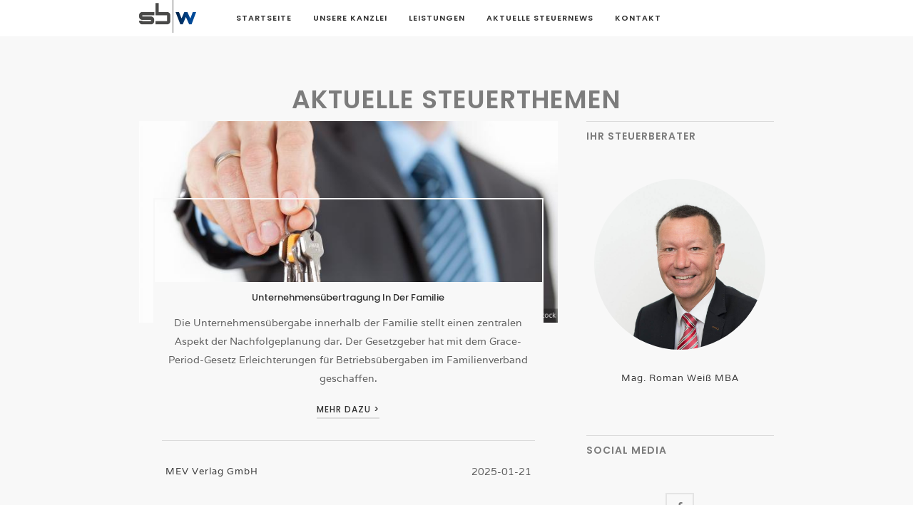

--- FILE ---
content_type: text/html; charset=UTF-8
request_url: https://sbw-gmbh.at/aktuelle-steuerthemen.html?p=93
body_size: 5511
content:

<!DOCTYPE html>
<!--  This site was created in Webflow. http://www.webflow.com -->
<!--  Last Published: Sat Dec 31 2016 10:01:51 GMT+0000 (UTC)  -->
<html data-wf-page="57a8a336f66b1be80d2e0115" data-wf-site="57a8a336f66b1be80d2e0106">
<head>
  <meta charset="utf-8">
  <title>Aktuelle Steuernews</title>
  <meta content="SBW Wirtschaftstreuhand- und steuerberatungs-gmbh" name="description">
  <meta content="All Posts" property="og:title">
  <meta content="width=device-width, initial-scale=1" name="viewport">
  <meta content="Webflow" name="generator">
  <link href="css/normalize.css" rel="stylesheet" type="text/css">
  <link href="css/webflow.css" rel="stylesheet" type="text/css">
  <link href="css/sbw-gmbh.webflow.css" rel="stylesheet" type="text/css">
  <!-- <script src="https://ajax.googleapis.com/ajax/libs/webfont/1.4.7/webfont.js"></script> -->
  <!-- <script type="text/javascript">
    WebFont.load({
      google: {
        families: ["Varela:400","Playfair Display:regular,italic,700,700italic","Poppins:300,regular,500,600,700","Lora:regular,italic,700,700italic"]
      }
    });
  </script> -->
  <script src="js/modernizr.js" type="text/javascript"></script>
  <link href="images/favicon-32x32.png" rel="shortcut icon" type="image/x-icon">
  <link href="images/sbwlogo.ico" rel="apple-touch-icon">
  <style>
    @media print {
      .navigation w-nav {
        display:none;
      }
       .w-nav-overlay {
        display:none;
      }
      .footer {
       display:none;
      }
      .navigation {
      display:none;
  }
  .sidebar {
      display:none;
  }
      .w-col-4 {
      display:none;
  }
    }
  </style>
</head>
<body>
  <div class="navigation w-nav" data-animation="default" data-collapse="medium" data-duration="400">
    <div class="w-container">
      <a class="w-inline-block" href="/"><img class="logo" src="images/sbw_logo.gif" width="280">
      </a>
      <nav class="navigation-menu w-nav-menu" role="navigation"><a class="navigation-link w-nav-link" href="/">Startseite</a><a class="navigation-link w-nav-link" href="http://sbw-gmbh.at/#kanzlei">Unsere Kanzlei</a><a class="navigation-link w-nav-link" href="http://sbw-gmbh.at/#leistungen">Leistungen</a><a class="navigation-link w-nav-link" href="aktuelle-steuerthemen.html">Aktuelle Steuernews</a><a class="navigation-link w-nav-link" href="http://sbw-gmbh.at/#kontakt">Kontakt</a>
      </nav>
      <div class="hamburger w-nav-button">
        <div class="w-icon-nav-menu"></div>
      </div>
    </div>
  </div>
  <div class="section">
    <div class="w-container">
      <div id="Top"><a class="brand-logo w-inline-block" data-ix="slide-in-scroll-header-on-scroll" href="/"><h1>Aktuelle steuerthemen</h1></a>
      </div>
      <div class="divider"></div>
      <div>
        <div>
          <div class="w-row">
            <div class="w-col w-col-8 w-col-stack">
              <div>
                <div class="w-dyn-list">
                  <div class="w-dyn-items">

					
					<div class="w-clearfix w-dyn-item">
                      <div class="blog-wrapper" data-ix="zoom-in-image-on-hover">
                        <a class="blog-post-wrapper w-inline-block" href="./posts_1098.html"><img class="banner-image" src="./picts/46138.jpg" style="transform-style: preserve-3d; transition: transform 500ms ease 0s; transform: scaleX(1) scaleY(1) scaleZ(1);">
                        </a>
                        <div class="blog-content">
                          <div class="blog-inside-content">
                            <div class="white-background">
                              <div>
                                <!--<p class="color-paragraph">Finanz</p>-->
                                <a href="./posts_1098.html" class="blog-title">Unternehmensübertragung in der Familie</a>
                                <p>Die Unternehmensübergabe innerhalb der Familie stellt einen zentralen Aspekt der Nachfolgeplanung dar. Der Gesetzgeber hat mit dem Grace-Period-Gesetz Erleichterungen für Betriebsübergaben im Familienverband geschaffen.
</p>
                                <div class="margin-div"><a class="button w-button" href="./posts_1098.html">MEHR DAZU &gt;</a>
                                </div>
                              </div>
                              <div class="line with-margin"></div>
                              <div class="w-row">
                                <div class="w-col w-col-6">
                                  <div class="align-left">
                                    <p class="author-name">MEV Verlag GmbH</p>
                                  </div>
                                </div>
                                <div class="w-col w-col-6">
                                  <div class="align-right">
                                    <p>2025-01-21</p>
                                  </div>
                                </div>
                              </div>
                            </div>
                          </div>
                        </div>
                      </div>
                    </div>

                
					<div class="w-clearfix w-dyn-item">
                      <div class="blog-wrapper" data-ix="zoom-in-image-on-hover">
                        <a class="blog-post-wrapper w-inline-block" href="./posts_1097.html"><img class="banner-image" src="./picts/46140.jpg" style="transform-style: preserve-3d; transition: transform 500ms ease 0s; transform: scaleX(1) scaleY(1) scaleZ(1);">
                        </a>
                        <div class="blog-content">
                          <div class="blog-inside-content">
                            <div class="white-background">
                              <div>
                                <!--<p class="color-paragraph">Finanz</p>-->
                                <a href="./posts_1097.html" class="blog-title">Zinssätze seit 18.12.2024</a>
                                <p>Aufgrund der Leitzinssenkung der Europäischen Zentralbank (EZB) um 0,25 Prozentpunkte hat das Finanzministerium einen Erlass veröffentlicht. Der neue Basiszinssatz beträgt nun 2,53% pro Jahr. Mit Wirksamkeit ab 18.12.2024 wurden Zinsanpassungen bei Stundu</p>
                                <div class="margin-div"><a class="button w-button" href="./posts_1097.html">MEHR DAZU &gt;</a>
                                </div>
                              </div>
                              <div class="line with-margin"></div>
                              <div class="w-row">
                                <div class="w-col w-col-6">
                                  <div class="align-left">
                                    <p class="author-name">MEV Verlag GmbH</p>
                                  </div>
                                </div>
                                <div class="w-col w-col-6">
                                  <div class="align-right">
                                    <p>2025-01-21</p>
                                  </div>
                                </div>
                              </div>
                            </div>
                          </div>
                        </div>
                      </div>
                    </div>

                
					<div class="w-clearfix w-dyn-item">
                      <div class="blog-wrapper" data-ix="zoom-in-image-on-hover">
                        <a class="blog-post-wrapper w-inline-block" href="./posts_1096.html"><img class="banner-image" src="./picts/46140.jpg" style="transform-style: preserve-3d; transition: transform 500ms ease 0s; transform: scaleX(1) scaleY(1) scaleZ(1);">
                        </a>
                        <div class="blog-content">
                          <div class="blog-inside-content">
                            <div class="white-background">
                              <div>
                                <!--<p class="color-paragraph">Finanz</p>-->
                                <a href="./posts_1096.html" class="blog-title">Zinssätze seit 18.12.2024</a>
                                <p>Aufgrund der Leitzinssenkung der Europäischen Zentralbank (EZB) um 0,25 Prozentpunkte hat das Finanzministerium einen Erlass veröffentlicht. Der neue Basiszinssatz beträgt nun 2,53% pro Jahr. Mit Wirksamkeit ab 18.12.2024 wurden Zinsanpassungen bei Stundu</p>
                                <div class="margin-div"><a class="button w-button" href="./posts_1096.html">MEHR DAZU &gt;</a>
                                </div>
                              </div>
                              <div class="line with-margin"></div>
                              <div class="w-row">
                                <div class="w-col w-col-6">
                                  <div class="align-left">
                                    <p class="author-name">MEV Verlag GmbH</p>
                                  </div>
                                </div>
                                <div class="w-col w-col-6">
                                  <div class="align-right">
                                    <p>2025-01-21</p>
                                  </div>
                                </div>
                              </div>
                            </div>
                          </div>
                        </div>
                      </div>
                    </div>

                
				  </div>
                </div>

				<div class="pagination">
				<a href='./aktuelle-steuerthemen.html'>1</a><a href='./aktuelle-steuerthemen.html?p=3'>2</a><a href='./aktuelle-steuerthemen.html?p=6'>3</a><a href='./aktuelle-steuerthemen.html?p=9'>4</a><a href='./aktuelle-steuerthemen.html?p=12'>5</a><a href='./aktuelle-steuerthemen.html?p=15'>6</a><a href='./aktuelle-steuerthemen.html?p=18'>7</a><a href='./aktuelle-steuerthemen.html?p=21'>8</a><a href='./aktuelle-steuerthemen.html?p=24'>9</a><a href='./aktuelle-steuerthemen.html?p=27'>10</a><a href='./aktuelle-steuerthemen.html?p=30'>11</a><a href='./aktuelle-steuerthemen.html?p=33'>12</a><a href='./aktuelle-steuerthemen.html?p=36'>13</a><a href='./aktuelle-steuerthemen.html?p=39'>14</a><a href='./aktuelle-steuerthemen.html?p=42'>15</a><a href='./aktuelle-steuerthemen.html?p=45'>16</a><a href='./aktuelle-steuerthemen.html?p=48'>17</a><a href='./aktuelle-steuerthemen.html?p=51'>18</a><a href='./aktuelle-steuerthemen.html?p=54'>19</a><a href='./aktuelle-steuerthemen.html?p=57'>20</a><a href='./aktuelle-steuerthemen.html?p=60'>21</a><a href='./aktuelle-steuerthemen.html?p=63'>22</a><a href='./aktuelle-steuerthemen.html?p=66'>23</a><a href='./aktuelle-steuerthemen.html?p=69'>24</a><a href='./aktuelle-steuerthemen.html?p=72'>25</a><a href='./aktuelle-steuerthemen.html?p=75'>26</a><a href='./aktuelle-steuerthemen.html?p=78'>27</a><a href='./aktuelle-steuerthemen.html?p=81'>28</a><a href='./aktuelle-steuerthemen.html?p=84'>29</a><a href='./aktuelle-steuerthemen.html?p=87'>30</a><a href='./aktuelle-steuerthemen.html?p=90'>31</a><span>32</span><a href='./aktuelle-steuerthemen.html?p=96'>33</a><a href='./aktuelle-steuerthemen.html?p=99'>34</a><a href='./aktuelle-steuerthemen.html?p=102'>35</a><a href='./aktuelle-steuerthemen.html?p=105'>36</a><a href='./aktuelle-steuerthemen.html?p=108'>37</a><a href='./aktuelle-steuerthemen.html?p=111'>38</a><a href='./aktuelle-steuerthemen.html?p=114'>39</a><a href='./aktuelle-steuerthemen.html?p=117'>40</a><a href='./aktuelle-steuerthemen.html?p=120'>41</a><a href='./aktuelle-steuerthemen.html?p=123'>42</a><a href='./aktuelle-steuerthemen.html?p=126'>43</a><a href='./aktuelle-steuerthemen.html?p=129'>44</a><a href='./aktuelle-steuerthemen.html?p=132'>45</a><a href='./aktuelle-steuerthemen.html?p=135'>46</a><a href='./aktuelle-steuerthemen.html?p=138'>47</a><a href='./aktuelle-steuerthemen.html?p=141'>48</a><a href='./aktuelle-steuerthemen.html?p=144'>49</a><a href='./aktuelle-steuerthemen.html?p=147'>50</a><a href='./aktuelle-steuerthemen.html?p=150'>51</a><a href='./aktuelle-steuerthemen.html?p=153'>52</a><a href='./aktuelle-steuerthemen.html?p=156'>53</a><a href='./aktuelle-steuerthemen.html?p=159'>54</a><a href='./aktuelle-steuerthemen.html?p=162'>55</a><a href='./aktuelle-steuerthemen.html?p=165'>56</a><a href='./aktuelle-steuerthemen.html?p=168'>57</a><a href='./aktuelle-steuerthemen.html?p=171'>58</a><a href='./aktuelle-steuerthemen.html?p=174'>59</a><a href='./aktuelle-steuerthemen.html?p=177'>60</a><a href='./aktuelle-steuerthemen.html?p=180'>61</a><a href='./aktuelle-steuerthemen.html?p=183'>62</a><a href='./aktuelle-steuerthemen.html?p=186'>63</a><a href='./aktuelle-steuerthemen.html?p=189'>64</a><a href='./aktuelle-steuerthemen.html?p=192'>65</a><a href='./aktuelle-steuerthemen.html?p=195'>66</a><a href='./aktuelle-steuerthemen.html?p=198'>67</a><a href='./aktuelle-steuerthemen.html?p=201'>68</a><a href='./aktuelle-steuerthemen.html?p=204'>69</a><a href='./aktuelle-steuerthemen.html?p=207'>70</a><a href='./aktuelle-steuerthemen.html?p=210'>71</a><a href='./aktuelle-steuerthemen.html?p=213'>72</a><a href='./aktuelle-steuerthemen.html?p=216'>73</a><a href='./aktuelle-steuerthemen.html?p=219'>74</a><a href='./aktuelle-steuerthemen.html?p=222'>75</a><a href='./aktuelle-steuerthemen.html?p=225'>76</a><a href='./aktuelle-steuerthemen.html?p=228'>77</a><a href='./aktuelle-steuerthemen.html?p=231'>78</a><a href='./aktuelle-steuerthemen.html?p=234'>79</a><a href='./aktuelle-steuerthemen.html?p=237'>80</a><a href='./aktuelle-steuerthemen.html?p=240'>81</a><a href='./aktuelle-steuerthemen.html?p=243'>82</a><a href='./aktuelle-steuerthemen.html?p=246'>83</a><a href='./aktuelle-steuerthemen.html?p=249'>84</a><a href='./aktuelle-steuerthemen.html?p=252'>85</a><a href='./aktuelle-steuerthemen.html?p=255'>86</a><a href='./aktuelle-steuerthemen.html?p=258'>87</a><a href='./aktuelle-steuerthemen.html?p=261'>88</a><a href='./aktuelle-steuerthemen.html?p=264'>89</a><a href='./aktuelle-steuerthemen.html?p=267'>90</a><a href='./aktuelle-steuerthemen.html?p=270'>91</a><a href='./aktuelle-steuerthemen.html?p=273'>92</a><a href='./aktuelle-steuerthemen.html?p=276'>93</a><a href='./aktuelle-steuerthemen.html?p=279'>94</a><a href='./aktuelle-steuerthemen.html?p=282'>95</a><a href='./aktuelle-steuerthemen.html?p=285'>96</a><a href='./aktuelle-steuerthemen.html?p=288'>97</a><a href='./aktuelle-steuerthemen.html?p=291'>98</a><a href='./aktuelle-steuerthemen.html?p=294'>99</a><a href='./aktuelle-steuerthemen.html?p=297'>100</a><a href='./aktuelle-steuerthemen.html?p=300'>101</a><a href='./aktuelle-steuerthemen.html?p=303'>102</a><a href='./aktuelle-steuerthemen.html?p=306'>103</a><a href='./aktuelle-steuerthemen.html?p=309'>104</a><a href='./aktuelle-steuerthemen.html?p=312'>105</a><a href='./aktuelle-steuerthemen.html?p=315'>106</a><a href='./aktuelle-steuerthemen.html?p=318'>107</a><a href='./aktuelle-steuerthemen.html?p=321'>108</a><a href='./aktuelle-steuerthemen.html?p=324'>109</a><a href='./aktuelle-steuerthemen.html?p=327'>110</a><a href='./aktuelle-steuerthemen.html?p=330'>111</a><a href='./aktuelle-steuerthemen.html?p=333'>112</a><a href='./aktuelle-steuerthemen.html?p=336'>113</a><a href='./aktuelle-steuerthemen.html?p=339'>114</a><a href='./aktuelle-steuerthemen.html?p=342'>115</a><a href='./aktuelle-steuerthemen.html?p=345'>116</a><a href='./aktuelle-steuerthemen.html?p=348'>117</a><a href='./aktuelle-steuerthemen.html?p=351'>118</a><a href='./aktuelle-steuerthemen.html?p=354'>119</a><a href='./aktuelle-steuerthemen.html?p=357'>120</a><a href='./aktuelle-steuerthemen.html?p=360'>121</a><a href='./aktuelle-steuerthemen.html?p=363'>122</a><a href='./aktuelle-steuerthemen.html?p=366'>123</a><a href='./aktuelle-steuerthemen.html?p=369'>124</a><a href='./aktuelle-steuerthemen.html?p=372'>125</a><a href='./aktuelle-steuerthemen.html?p=375'>126</a><a href='./aktuelle-steuerthemen.html?p=378'>127</a><a href='./aktuelle-steuerthemen.html?p=381'>128</a><a href='./aktuelle-steuerthemen.html?p=384'>129</a><a href='./aktuelle-steuerthemen.html?p=387'>130</a><a href='./aktuelle-steuerthemen.html?p=390'>131</a><a href='./aktuelle-steuerthemen.html?p=393'>132</a><a href='./aktuelle-steuerthemen.html?p=396'>133</a><a href='./aktuelle-steuerthemen.html?p=399'>134</a><a href='./aktuelle-steuerthemen.html?p=402'>135</a><a href='./aktuelle-steuerthemen.html?p=405'>136</a><a href='./aktuelle-steuerthemen.html?p=408'>137</a><a href='./aktuelle-steuerthemen.html?p=411'>138</a><a href='./aktuelle-steuerthemen.html?p=414'>139</a><a href='./aktuelle-steuerthemen.html?p=417'>140</a><a href='./aktuelle-steuerthemen.html?p=420'>141</a><a href='./aktuelle-steuerthemen.html?p=423'>142</a><a href='./aktuelle-steuerthemen.html?p=426'>143</a><a href='./aktuelle-steuerthemen.html?p=429'>144</a><a href='./aktuelle-steuerthemen.html?p=432'>145</a><a href='./aktuelle-steuerthemen.html?p=435'>146</a><a href='./aktuelle-steuerthemen.html?p=438'>147</a><a href='./aktuelle-steuerthemen.html?p=441'>148</a><a href='./aktuelle-steuerthemen.html?p=444'>149</a><a href='./aktuelle-steuerthemen.html?p=447'>150</a><a href='./aktuelle-steuerthemen.html?p=450'>151</a><a href='./aktuelle-steuerthemen.html?p=453'>152</a><a href='./aktuelle-steuerthemen.html?p=456'>153</a><a href='./aktuelle-steuerthemen.html?p=459'>154</a><a href='./aktuelle-steuerthemen.html?p=462'>155</a><a href='./aktuelle-steuerthemen.html?p=465'>156</a><a href='./aktuelle-steuerthemen.html?p=468'>157</a><a href='./aktuelle-steuerthemen.html?p=471'>158</a><a href='./aktuelle-steuerthemen.html?p=474'>159</a><a href='./aktuelle-steuerthemen.html?p=477'>160</a><a href='./aktuelle-steuerthemen.html?p=480'>161</a><a href='./aktuelle-steuerthemen.html?p=483'>162</a><a href='./aktuelle-steuerthemen.html?p=486'>163</a><a href='./aktuelle-steuerthemen.html?p=489'>164</a><a href='./aktuelle-steuerthemen.html?p=492'>165</a><a href='./aktuelle-steuerthemen.html?p=495'>166</a><a href='./aktuelle-steuerthemen.html?p=498'>167</a><a href='./aktuelle-steuerthemen.html?p=501'>168</a><a href='./aktuelle-steuerthemen.html?p=504'>169</a><a href='./aktuelle-steuerthemen.html?p=507'>170</a><a href='./aktuelle-steuerthemen.html?p=510'>171</a><a href='./aktuelle-steuerthemen.html?p=513'>172</a><a href='./aktuelle-steuerthemen.html?p=516'>173</a><a href='./aktuelle-steuerthemen.html?p=519'>174</a><a href='./aktuelle-steuerthemen.html?p=522'>175</a><a href='./aktuelle-steuerthemen.html?p=525'>176</a><a href='./aktuelle-steuerthemen.html?p=528'>177</a><a href='./aktuelle-steuerthemen.html?p=531'>178</a><a href='./aktuelle-steuerthemen.html?p=534'>179</a><a href='./aktuelle-steuerthemen.html?p=537'>180</a><a href='./aktuelle-steuerthemen.html?p=540'>181</a><a href='./aktuelle-steuerthemen.html?p=543'>182</a><a href='./aktuelle-steuerthemen.html?p=546'>183</a><a href='./aktuelle-steuerthemen.html?p=549'>184</a><a href='./aktuelle-steuerthemen.html?p=552'>185</a><a href='./aktuelle-steuerthemen.html?p=555'>186</a><a href='./aktuelle-steuerthemen.html?p=558'>187</a><a href='./aktuelle-steuerthemen.html?p=561'>188</a><a href='./aktuelle-steuerthemen.html?p=564'>189</a><a href='./aktuelle-steuerthemen.html?p=567'>190</a><a href='./aktuelle-steuerthemen.html?p=570'>191</a><a href='./aktuelle-steuerthemen.html?p=573'>192</a><a href='./aktuelle-steuerthemen.html?p=576'>193</a><a href='./aktuelle-steuerthemen.html?p=579'>194</a><a href='./aktuelle-steuerthemen.html?p=582'>195</a><a href='./aktuelle-steuerthemen.html?p=585'>196</a><a href='./aktuelle-steuerthemen.html?p=588'>197</a><a href='./aktuelle-steuerthemen.html?p=591'>198</a><a href='./aktuelle-steuerthemen.html?p=594'>199</a><a href='./aktuelle-steuerthemen.html?p=597'>200</a><a href='./aktuelle-steuerthemen.html?p=600'>201</a><a href='./aktuelle-steuerthemen.html?p=603'>202</a><a href='./aktuelle-steuerthemen.html?p=606'>203</a><a href='./aktuelle-steuerthemen.html?p=609'>204</a><a href='./aktuelle-steuerthemen.html?p=612'>205</a><a href='./aktuelle-steuerthemen.html?p=615'>206</a><a href='./aktuelle-steuerthemen.html?p=618'>207</a><a href='./aktuelle-steuerthemen.html?p=621'>208</a><a href='./aktuelle-steuerthemen.html?p=624'>209</a><a href='./aktuelle-steuerthemen.html?p=627'>210</a><a href='./aktuelle-steuerthemen.html?p=630'>211</a><a href='./aktuelle-steuerthemen.html?p=633'>212</a><a href='./aktuelle-steuerthemen.html?p=636'>213</a><a href='./aktuelle-steuerthemen.html?p=639'>214</a><a href='./aktuelle-steuerthemen.html?p=642'>215</a><a href='./aktuelle-steuerthemen.html?p=645'>216</a><a href='./aktuelle-steuerthemen.html?p=648'>217</a><a href='./aktuelle-steuerthemen.html?p=651'>218</a><a href='./aktuelle-steuerthemen.html?p=654'>219</a><a href='./aktuelle-steuerthemen.html?p=657'>220</a><a href='./aktuelle-steuerthemen.html?p=660'>221</a><a href='./aktuelle-steuerthemen.html?p=663'>222</a><a href='./aktuelle-steuerthemen.html?p=666'>223</a><a href='./aktuelle-steuerthemen.html?p=669'>224</a><a href='./aktuelle-steuerthemen.html?p=672'>225</a><a href='./aktuelle-steuerthemen.html?p=675'>226</a><a href='./aktuelle-steuerthemen.html?p=678'>227</a><a href='./aktuelle-steuerthemen.html?p=681'>228</a><a href='./aktuelle-steuerthemen.html?p=684'>229</a><a href='./aktuelle-steuerthemen.html?p=687'>230</a><a href='./aktuelle-steuerthemen.html?p=690'>231</a><a href='./aktuelle-steuerthemen.html?p=693'>232</a><a href='./aktuelle-steuerthemen.html?p=696'>233</a><a href='./aktuelle-steuerthemen.html?p=699'>234</a><a href='./aktuelle-steuerthemen.html?p=702'>235</a><a href='./aktuelle-steuerthemen.html?p=705'>236</a><a href='./aktuelle-steuerthemen.html?p=708'>237</a><a href='./aktuelle-steuerthemen.html?p=711'>238</a><a href='./aktuelle-steuerthemen.html?p=714'>239</a><a href='./aktuelle-steuerthemen.html?p=717'>240</a><a href='./aktuelle-steuerthemen.html?p=720'>241</a><a href='./aktuelle-steuerthemen.html?p=723'>242</a><a href='./aktuelle-steuerthemen.html?p=726'>243</a><a href='./aktuelle-steuerthemen.html?p=729'>244</a><a href='./aktuelle-steuerthemen.html?p=732'>245</a><a href='./aktuelle-steuerthemen.html?p=735'>246</a><a href='./aktuelle-steuerthemen.html?p=738'>247</a><a href='./aktuelle-steuerthemen.html?p=741'>248</a><a href='./aktuelle-steuerthemen.html?p=744'>249</a><a href='./aktuelle-steuerthemen.html?p=747'>250</a><a href='./aktuelle-steuerthemen.html?p=750'>251</a><a href='./aktuelle-steuerthemen.html?p=753'>252</a><a href='./aktuelle-steuerthemen.html?p=756'>253</a><a href='./aktuelle-steuerthemen.html?p=759'>254</a><a href='./aktuelle-steuerthemen.html?p=762'>255</a><a href='./aktuelle-steuerthemen.html?p=765'>256</a><a href='./aktuelle-steuerthemen.html?p=768'>257</a><a href='./aktuelle-steuerthemen.html?p=771'>258</a><a href='./aktuelle-steuerthemen.html?p=774'>259</a><a href='./aktuelle-steuerthemen.html?p=777'>260</a><a href='./aktuelle-steuerthemen.html?p=780'>261</a><a href='./aktuelle-steuerthemen.html?p=783'>262</a><a href='./aktuelle-steuerthemen.html?p=786'>263</a><a href='./aktuelle-steuerthemen.html?p=789'>264</a><a href='./aktuelle-steuerthemen.html?p=792'>265</a><a href='./aktuelle-steuerthemen.html?p=795'>266</a><a href='./aktuelle-steuerthemen.html?p=798'>267</a><a href='./aktuelle-steuerthemen.html?p=801'>268</a><a href='./aktuelle-steuerthemen.html?p=804'>269</a><a href='./aktuelle-steuerthemen.html?p=807'>270</a><a href='./aktuelle-steuerthemen.html?p=810'>271</a><a href='./aktuelle-steuerthemen.html?p=813'>272</a><a href='./aktuelle-steuerthemen.html?p=816'>273</a><a href='./aktuelle-steuerthemen.html?p=819'>274</a><a href='./aktuelle-steuerthemen.html?p=822'>275</a><a href='./aktuelle-steuerthemen.html?p=825'>276</a><a href='./aktuelle-steuerthemen.html?p=828'>277</a><a href='./aktuelle-steuerthemen.html?p=831'>278</a><a href='./aktuelle-steuerthemen.html?p=834'>279</a><a href='./aktuelle-steuerthemen.html?p=837'>280</a><a href='./aktuelle-steuerthemen.html?p=840'>281</a><a href='./aktuelle-steuerthemen.html?p=843'>282</a><a href='./aktuelle-steuerthemen.html?p=846'>283</a><a href='./aktuelle-steuerthemen.html?p=849'>284</a><a href='./aktuelle-steuerthemen.html?p=852'>285</a><a href='./aktuelle-steuerthemen.html?p=855'>286</a><a href='./aktuelle-steuerthemen.html?p=858'>287</a><a href='./aktuelle-steuerthemen.html?p=861'>288</a><a href='./aktuelle-steuerthemen.html?p=864'>289</a><a href='./aktuelle-steuerthemen.html?p=867'>290</a><a href='./aktuelle-steuerthemen.html?p=870'>291</a><a href='./aktuelle-steuerthemen.html?p=873'>292</a><a href='./aktuelle-steuerthemen.html?p=876'>293</a><a href='./aktuelle-steuerthemen.html?p=879'>294</a><a href='./aktuelle-steuerthemen.html?p=882'>295</a><a href='./aktuelle-steuerthemen.html?p=885'>296</a><a href='./aktuelle-steuerthemen.html?p=888'>297</a><a href='./aktuelle-steuerthemen.html?p=891'>298</a><a href='./aktuelle-steuerthemen.html?p=894'>299</a><a href='./aktuelle-steuerthemen.html?p=897'>300</a>				</div>


              </div>
            </div>
            <div class="w-col w-col-4 w-col-stack">
              <div class="sidebar">
                <div>
                  <div class="sidebar-wrapper">
                    <div class="line"></div>
                    <h5 class="sidebar-title">Ihr Steuerberater</h5>
                  </div>
                  <div>
                    <div class="w-dyn-list">
                      <div class="w-dyn-items">
                        <div class="author-item w-dyn-item">
                          <div class="author-photo roman"></div>
                          <h5 class="author-name">Mag. Roman Weiß MBA</h5>
<!--                           <div class="author-photo diana"></div> -->
<!--                           <h5 class="author-name">Diana Weiß-Obermann BA</h5> -->
                        </div>
                      </div>
<!--                       <div class="w-dyn-empty"> -->
                        <!--<p>No items found.</p>-->
<!--                       </div> -->
                    </div>
                  </div>
                </div>
                <div class="small-divider"></div>
                <div>
                  <div class="sidebar-wrapper">
                    <div class="line"></div>
                    <h5 class="sidebar-title">Social Media</h5>
                  </div>
                  <div>
                    <div class="align-center">
                      <a class="different-style facebook social-icon w-inline-block" href="https://www.facebook.com/SBW-Wirtschaftstreuhand-und-Steuerberatungs-GmbH-1669999959934054/" target="_blank"></a>
                    </div>
                  </div>
                </div>
                <div class="small-divider"></div>
                <div>
                  <div class="sidebar-wrapper">
                    <div class="line"></div>
                    <h5 class="sidebar-title">Newsletter</h5>
                  </div>
                  <div>
                    <div class="w-form">
                      <form class="w-clearfix" data-name="Email Form" id="email-form" name="email-form">
                        <input class="subscribe-field w-input" data-name="Email 2" id="email-2" maxlength="256" name="email-2" placeholder="Mailadresse eingeben" required type="email">
                        <input class="submit-button w-button" data-wait="Loading..." type="submit" value="Anmelden" wait="Loading...">
                      </form>
                      <div class="success-message w-form-done">
                        <p class="form-text">Thank you! Your submission
                          <br>has been received!</p>
                      </div>
                      <div class="error-message w-form-fail">
                        <p class="form-text">Oops! Something went wrong while submitting the form</p>
                      </div>
                    </div>
                  </div>
                </div>
                <div class="small-divider"></div>
                <!--<div>
                  <div class="sidebar-wrapper">
                    <div class="line"></div>
                    <h5 class="sidebar-title">Meistgelesene Beiträge</h5>
                  </div>
                  <div>
                    <div class="w-dyn-list">
                      <div class="w-dyn-items">
                        <div class="w-dyn-item">
                          <div class="popular-post-wrapper w-clearfix">
                            <a class="popular-image w-inline-block"><img width="64">
                            </a>
                            <div class="popular-content">
                              <a class="popular-title"></a>
                              <p></p>
                            </div>
                          </div>
                        </div>
                      </div>
                      <div class="w-dyn-empty">
                        <p>No items found.</p>
                      </div>
                    </div>
                  </div>
                </div>
                <div class="small-divider"></div>
                <div>
                  <div class="sidebar-wrapper">
                    <div class="line"></div>
                    <h5 class="sidebar-title">Kategorien</h5>
                  </div>
                  <div>
                    <div class="w-dyn-list">
                      <div class="w-clearfix w-dyn-items">
                        <div class="category-item w-clearfix w-dyn-item">
                          <a class="categories"></a>
                        </div>
                      </div>
                      <div class="w-dyn-empty">
                        <p>No items found.</p>
                      </div>
                    </div>
                  </div>
                </div> -->
              </div>
            </div>
          </div>
        </div>
      </div>
    </div>
  </div>
  <footer class="footer" id="kontakt">
    <div class="w-container">
      <div class="upper-footer-right">
        <div class="sidebar-wrapper" id="kontakt">
          <div class="line"></div>
          <h5 class="sidebar-title">Kontakt</h5>
        </div>
        <div class="map w-row">
          <div class="w-col w-col-6">
            <div class="map w-widget w-widget-map" data-widget-latlng="48.297263,14.303166" data-widget-style="roadmap" data-widget-zoom="12"></div>
          </div>
          <div class="w-col w-col-6">
            <p><strong>SBW </strong><strong>Wirtschaftstreuhand- und</strong>
              <br><strong>Steuerberatungs-GmbH</strong>
              <br>Europaplatz 4
              <br>4020 Linz
              <br>
              <br>Tel. <a href="tel:+437326004910">+43 (0)732&nbsp;600&nbsp;491 - 0</a>
              <br>Fax <a href="tel:+4373260049149">+43 (0)732 600 491 - 49</a>
              <br><a href="http://www.sbw-gmbh.at">www.sbw-gmbh.at<br xmlns="http://www.w3.org/1999/xhtml"></a><a href="mailto:office@sbw-gmbh.at">office@sbw-gmbh.at <br xmlns="http://www.w3.org/1999/xhtml"></a>
              <br><strong>Unsere Öffnungszeiten:</strong>
              <br>Montag bis&nbsp;Donnerstag 8.00 - 17.00 Uhr
              <br>Freitag&nbsp;8.00 - 14.00 Uhr</p>
          </div>
        </div>
        <div class="w-form">
          <form data-name="Email Form 2" id="email-form-2" name="email-form-2">
            <label for="name">Name:</label>
            <input class="w-input" data-name="Name" id="name" maxlength="256" name="name" placeholder="Ihr Name" type="text">
            <label for="email-4">Email Address:</label>
            <input class="w-input" data-name="Email 4" id="email-4" maxlength="256" name="email" placeholder="Ihre Mailadresse" required type="email">
            <label for="field">Anfrage:</label>
            <textarea class="w-input" id="field" maxlength="5000" name="field" placeholder="Ihr Anliegen"></textarea>
            <input class="w-button" data-wait="Bitte warten" type="submit" value="Abschicken">
          </form>
          <div class="w-form-done">
            <div>Vielen Dank für Ihre Anfrage! Wir melden uns schnellstmöglich bei Ihnen.</div>
          </div>
          <div class="w-form-fail">
            <div>Oops! Something went wrong while submitting the form</div>
          </div>
        </div>
      </div>
    </div>
  </footer>
  <div class="small-footer">
    <div class="w-container">
      <div class="w-row">
        <div class="w-col w-col-11">
          <div class="align-left">
            <p class="copyright">© 2017 SBW Wirtschaftstreuhand- und Steuerberatungs-GmbH | <a href="impressum.html" class="impressum">Impressum</a> | <a href="datenschutzerklaerung.html" class="impressum">Datenschutzerklärung</a>
            </p>
          </div>
        </div>
        <div class="w-col w-col-1">
          <div class="align-right">
            <p class="copyright"></p>
          </div>
        </div>
      </div>
    </div>
  </div>
  <script src="https://ajax.googleapis.com/ajax/libs/jquery/2.2.0/jquery.min.js" type="text/javascript"></script>
  <script src="js/webflow.js" type="text/javascript"></script>
  <!-- [if lte IE 9]><script src="https://cdnjs.cloudflare.com/ajax/libs/placeholders/3.0.2/placeholders.min.js"></script><![endif] -->
</body>
</html>


--- FILE ---
content_type: text/css
request_url: https://sbw-gmbh.at/css/sbw-gmbh.webflow.css
body_size: 3526
content:
/* varela-regular - latin */
@font-face {
  font-family: 'Varela';
  font-style: normal;
  font-weight: 400;
  src: local(''),
       url('../fonts/varela-v16-latin-regular.woff2') format('woff2'), /* Chrome 26+, Opera 23+, Firefox 39+ */
       url('../fonts/varela-v16-latin-regular.woff') format('woff'); /* Chrome 6+, Firefox 3.6+, IE 9+, Safari 5.1+ */
}


/* poppins-300 - latin */
@font-face {
  font-family: 'Poppins';
  font-style: normal;
  font-weight: 300;
  src: local(''),
       url('../fonts/poppins-v20-latin-300.woff2') format('woff2'), /* Chrome 26+, Opera 23+, Firefox 39+ */
       url('../fonts/poppins-v20-latin-300.woff') format('woff'); /* Chrome 6+, Firefox 3.6+, IE 9+, Safari 5.1+ */
}

/* poppins-regular - latin */
@font-face {
  font-family: 'Poppins';
  font-style: normal;
  font-weight: 400;
  src: local(''),
       url('../fonts/poppins-v20-latin-regular.woff2') format('woff2'), /* Chrome 26+, Opera 23+, Firefox 39+ */
       url('../fonts/poppins-v20-latin-regular.woff') format('woff'); /* Chrome 6+, Firefox 3.6+, IE 9+, Safari 5.1+ */
}

/* poppins-500 - latin */
@font-face {
  font-family: 'Poppins';
  font-style: normal;
  font-weight: 500;
  src: local(''),
       url('../fonts/poppins-v20-latin-500.woff2') format('woff2'), /* Chrome 26+, Opera 23+, Firefox 39+ */
       url('../fonts/poppins-v20-latin-500.woff') format('woff'); /* Chrome 6+, Firefox 3.6+, IE 9+, Safari 5.1+ */
}

/* poppins-600 - latin */
@font-face {
  font-family: 'Poppins';
  font-style: normal;
  font-weight: 600;
  src: local(''),
       url('../fonts/poppins-v20-latin-600.woff2') format('woff2'), /* Chrome 26+, Opera 23+, Firefox 39+ */
       url('../fonts/poppins-v20-latin-600.woff') format('woff'); /* Chrome 6+, Firefox 3.6+, IE 9+, Safari 5.1+ */
}

/* poppins-700 - latin */
@font-face {
  font-family: 'Poppins';
  font-style: normal;
  font-weight: 700;
  src: local(''),
       url('../fonts/poppins-v20-latin-700.woff2') format('woff2'), /* Chrome 26+, Opera 23+, Firefox 39+ */
       url('../fonts/poppins-v20-latin-700.woff') format('woff'); /* Chrome 6+, Firefox 3.6+, IE 9+, Safari 5.1+ */
}

body {
  background-color: #f8f8f8;
  font-family: 'Poppins', sans-serif;
  color: #333;
  font-size: 14px;
  line-height: 20px;
  font-weight: 400;
}

h1 {
  margin-top: 20px;
  margin-bottom: 10px;
  color: #7c7c7c;
  font-size: 36px;
  line-height: 40px;
  font-weight: 600;
  letter-spacing: 1px;
  text-transform: uppercase;
}

h2 {
  margin-top: 10px;
  margin-bottom: 5px;
  color: #7c7c7c;
  font-size: 30px;
  line-height: 34px;
  font-weight: 600;
  letter-spacing: 1px;
  text-transform: uppercase;
}

h3 {
  margin-top: 10px;
  margin-bottom: 5px;
  color: #7c7c7c;
  font-size: 24px;
  line-height: 30px;
  font-weight: 600;
  letter-spacing: 1px;
  text-transform: uppercase;
}

h4 {
  margin-top: 10px;
  margin-bottom: 10px;
  color: #7c7c7c;
  font-size: 18px;
  line-height: 24px;
  font-weight: 600;
  letter-spacing: 1px;
  text-transform: uppercase;
}

h5 {
  margin-top: 10px;
  margin-bottom: 10px;
  color: #7c7c7c;
  font-size: 14px;
  line-height: 20px;
  font-weight: 600;
  letter-spacing: 1px;
  text-transform: uppercase;
}

h6 {
  margin-top: 20px;
  margin-bottom: 10px;
  color: #7c7c7c;
  font-size: 12px;
  line-height: 18px;
  font-weight: 600;
  letter-spacing: 1px;
  text-transform: uppercase;
}

p {
  margin-bottom: 10px;
  padding-right: 5px;
  padding-left: 5px;
  font-family: Varela, sans-serif;
  color: #616161;
  line-height: 26px;
  font-weight: 400;
}

a {
  color: #313131;
  text-decoration: underline;
}

ul {
  margin-top: 0px;
  margin-bottom: 10px;
  padding-left: 20px;
  color: #9b9b9b;
  font-size: 13px;
}

ol {
  margin-top: 0px;
  margin-bottom: 10px;
  padding-left: 20px;
}

li {
  padding-top: 3px;
  padding-bottom: 3px;
  font-family: Varela, sans-serif;
  color: #616161;
  font-size: 14px;
  line-height: 23px;
}

label {
  display: block;
  margin-bottom: 5px;
  font-weight: bold;
}

blockquote {
  margin-top: 20px;
  margin-bottom: 20px;
  padding: 0px 20px;
  border-left: 5px solid #adc7a6;
  color: #afafaf;
  font-size: 16px;
  line-height: 28px;
  font-weight: 300;
}

.navigation-menu {
  display: block;
  margin-right: 143px;
  margin-left: 20px;
  float: right;
}

.navigation {
  position: fixed;
  width: 100%;
  padding-right: 20px;
  padding-left: 20px;
  background-color: #fff;
}

.section {
  padding-top: 100px;
  padding-bottom: 100px;
  background-color: #f8f8f8;
}

.section.no-top-padding {
  padding-top: 0px;
}

.brand-logo {
  display: block;
  text-align: center;
  text-decoration: none;
}

.navigation-link {
  display: inline-block;
  padding: 15px;
  color: #313131;
  font-size: 11px;
  font-weight: 600;
  letter-spacing: 1px;
  text-decoration: none;
  text-transform: uppercase;
}

.navigation-link:hover {
  background-color: #313131;
  color: #fff;
}

.social-wrapper {
  max-height: 50px;
  float: right;
}

.social-icon {
  width: 30px;
  height: 50px;
  -webkit-transition: background-position 400ms ease;
  transition: background-position 400ms ease;
}

.social-icon.facebook {
  background-image: url('../images/fa-facebook_100_0_7c7c7c_none.png');
  background-position: 50% 50%;
  background-size: 14px;
  background-repeat: no-repeat;
}

.social-icon.facebook:hover {
  background-image: url('../images/fa-facebook_100_0_adc7a6_none.png');
  background-position: 50% 50%;
  background-size: 14px;
  background-repeat: no-repeat;
}

.social-icon.twitter {
  background-image: url('../images/fa-twitter_100_0_7c7c7c_none.png');
  background-position: 50% 50%;
  background-size: 14px;
  background-repeat: no-repeat;
}

.social-icon.twitter:hover {
  background-image: url('../images/fa-twitter_100_0_adc7a6_none.png');
  background-size: 14px;
}

.social-icon.instagram {
  background-image: url('../images/fa-instagram_100_0_7c7c7c_none.png');
  background-position: 50% 50%;
  background-size: 14px;
  background-repeat: no-repeat;
}

.social-icon.instagram:hover {
  background-image: url('../images/fa-instagram_100_0_adc7a6_none.png');
  background-size: 14px;
}

.social-icon.pin {
  background-image: url('../images/fa-pinterest-p_100_0_7c7c7c_none.png');
  background-position: 50% 50%;
  background-size: 14px;
  background-repeat: no-repeat;
}

.social-icon.pin:hover {
  background-image: url('../images/fa-pinterest-p_100_0_adc7a6_none.png');
  background-size: 14px;
}

.social-icon.behance {
  background-image: url('../images/fa-behance_100_0_7c7c7c_none.png');
  background-position: 50% 50%;
  background-size: 16px;
  background-repeat: no-repeat;
}

.social-icon.behance:hover {
  background-image: url('../images/fa-behance_100_0_adc7a6_none.png');
  background-size: 16px;
}

.social-icon.rss {
  background-image: url('../images/fa-rss_100_0_7c7c7c_none.png');
  background-position: 50% 50%;
  background-size: 12px;
  background-repeat: no-repeat;
}

.social-icon.rss:hover {
  background-image: url('../images/fa-rss_100_0_adc7a6_none.png');
  background-size: 12px;
}

.social-icon.different-style {
  width: 40px;
  height: 40px;
  margin-right: 2.5px;
  margin-left: 2.5px;
  border: 2px solid #e4e4e4;
}

.social-icon.different-style:hover {
  border-color: #adc7a6;
}

.brand-sub-title {
  font-family: Varela, sans-serif;
  color: #797979;
  font-size: 15px;
  font-weight: 400;
  letter-spacing: 0px;
  text-transform: capitalize;
}

.sidebar {
  padding-left: 20px;
}

.sidebar-wrapper {
  position: relative;
  margin-bottom: 20px;
  padding-bottom: 20px;
}

.sidebar-wrapper.posts {
  margin-top: 44px;
}

.line {
  height: 1px;
  background-color: #dbdbdb;
}

.line.with-margin {
  margin-top: 30px;
  margin-bottom: 30px;
}

.sidebar-title {
    top: -6px;
}

.small-divider {
  height: 60px;
}

.author-photo {
  display: block;
  width: 240px;
  height: 240px;
  margin-right: auto;
  margin-bottom: 20px;
  margin-left: auto;
  border-radius: 100%;
  background-image: url('../images/57a8a336f66b1be80d2e016d_signature.png');
  background-position: 50% 50%;
  background-size: cover;
}

.author-photo.biger {
  width: 400px;
  height: 400px;
  margin-top: 40px;
  margin-bottom: 40px;
}

.author-photo.roman {
  background-image: url('../images/xxx_8105577.jpg');
}

.author-photo.diana {
  background-image: url('../images/OK_8105618-2.jpg');
}

.author-item {
  text-align: center;
}

.author-name {
  display: inline-block;
  font-family: Varela, sans-serif;
  color: #3c3c3c;
  font-size: 13px;
  font-weight: 400;
  letter-spacing: 1px;
  text-transform: none;
}

.align-center {
  text-align: center;
}

.subscribe-field {
  width: 65%;
  height: 40px;
  padding-top: 9px;
  float: left;
  border-style: solid none solid solid;
  border-width: 1px 0px 1px 1px;
  border-color: #e9e9e9 transparent #e9e9e9 #e9e9e9;
  font-size: 12px;
}

.subscribe-field:active {
  border-top-color: #adc7a6;
  border-bottom-color: #adc7a6;
  border-left-color: #adc7a6;
}

.subscribe-field:focus {
  border-top-color: #adc7a6;
  border-bottom-color: #adc7a6;
  border-left-color: #adc7a6;
}

.submit-button {
  width: 35%;
  height: 40px;
  padding-top: 11px;
  float: left;
  background-color: #969696;
  -webkit-transition: background-color 400ms ease;
  transition: background-color 400ms ease;
  font-size: 13px;
}

.submit-button:hover {
  background-color: #2a2a2a;
}

.success-message {
  padding-top: 20px;
  padding-bottom: 10px;
  border-radius: 4px;
  background-color: #adc7a6;
  font-style: italic;
}

.form-text {
  color: #fff;
}

.error-message {
  padding-top: 20px;
  border-radius: 4px;
  background-color: #ec6060;
  text-align: center;
}

.categories {
  margin-right: 7px;
  margin-bottom: 7px;
  padding: 9px 8px 7px;
  float: left;
  border: 1px solid #e6e6e6;
  background-color: #f1f1f1;
  -webkit-transition: color 200ms ease;
  transition: color 200ms ease;
  color: #797979;
  font-size: 12px;
  text-decoration: none;
}

.categories:hover {
  border-color: #adc7a6;
  background-color: rgba(0, 68, 140, .19);
  color: #fff;
}

.category-item {
  display: inline-block;
  float: left;
}

.blog-content {
  position: relative;
  z-index: 2;
  margin-top: -200px;
  padding: 20px;
}

.divider-inside {
  position: absolute;
  z-index: 10;
  width: 100%;
  height: 100%;
  padding: 15px;
  background-color: hsla(0, 0%, 100%, .1);
}

.banner-wrapper {
  position: relative;
  overflow: hidden;
  float: left;
  text-align: center;
  text-decoration: none;
}

.line-inside {
  width: 100%;
  height: 100%;
  border-style: solid;
  border-width: 1px;
  border-color: hsla(0, 0%, 100%, .95);
}

.banner-conent {
  position: relative;
  top: 50%;
  -webkit-transform: translate(0px, -50%);
  -ms-transform: translate(0px, -50%);
  transform: translate(0px, -50%);
}

.banner-title {
  display: inline-block;
  padding: 12px;
  background-color: #3b3b3d;
  color: #fff;
  font-weight: 300;
  letter-spacing: 0px;
  text-transform: capitalize;
}

.blog-inside-content {
  padding-top: 20px;
  padding-bottom: 20px;
  border: 2px solid #f8f8f8;
}

.white-background {
  margin-top: 96px;
  padding: 10px;
  background-color: #f8f8f8;
  text-align: center;
}

.blog-title {
  display: block;
  margin-bottom: 10px;
  -webkit-transition: color 400ms ease;
  transition: color 400ms ease;
  color: #313131;
  font-size: 13px;
  line-height: 24px;
  font-weight: 500;
  text-decoration: none;
  text-transform: capitalize;
}

.blog-title:hover {
  color: #00448c;
}

.button {
  padding: 0px 0px 1px;
  border-bottom: 2px solid #ddd;
  background-color: transparent;
  -webkit-transition: all 400ms ease;
  transition: all 400ms ease;
  color: #313131;
  font-size: 12px;
  font-weight: 500;
  letter-spacing: 1px;
  text-transform: uppercase;
}

.button:hover {
  border-bottom-color: #adc7a6;
  color: #00448c;
}

.margin-div {
  margin-top: 20px;
}

.align-left {
  text-align: left;
}

.align-right {
  text-align: right;
}

.by-tag {
  display: inline-block;
  margin-right: 5px;
}

.by-tag.current-view {
  font-size: 14px;
}

.footer {
  padding-top: 30px;
  padding-bottom: 20px;
  border-top: 1px solid hsla(0, 0%, 93%, .6);
  background-color: #fff;
  box-shadow: 0 0 3px 0 hsla(0, 0%, 93%, .72);
}

.highlighted-articles {
  position: relative;
  margin-top: 40px;
  padding: 45px 25px 25px;
  border: 3px solid #00448c;
  text-align: center;
}

.highlighted-title {
  position: absolute;
  left: 50%;
  top: -39px;
  display: inline-block;
  padding-right: 19px;
  padding-left: 19px;
  background-color: #f8f8f8;
  -webkit-transform: translate(-50%, 0px);
  -ms-transform: translate(-50%, 0px);
  transform: translate(-50%, 0px);
  color: #00448c;
  font-size: 32px;
  font-weight: 500;
  letter-spacing: 0px;
  text-transform: capitalize;
}

.upper-footer-left {
  height: 100px;
  border-right: 1px solid #e1e1e1;
  text-align: center;
}

.upper-footer-right {
  padding-top: 10px;
  padding-left: 30px;
}

.small-footer {
  padding-top: 21px;
  padding-bottom: 21px;
  background-color: #3b3b3d;
}

.color-paragraph {
  color: #00448c;
  font-weight: 700;
}

.scroll-navigation {
  position: fixed;
  z-index: 9999;
  display: none;
  width: 100%;
  border-bottom: 1px solid hsla(0, 0%, 93%, .6);
  background-color: #fff;
  box-shadow: 0 0 3px 0 hsla(0, 0%, 93%, .72);
}

.top-header {
  display: none;
  padding-top: 10px;
  padding-bottom: 10px;
  border-bottom: 1px solid hsla(0, 0%, 93%, .6);
}

.copyright {
  margin-bottom: 0px;
  color: #fff;
  font-size: 13px;
}

.highlighted-wrapper {
  position: relative;
  overflow: hidden;
}

.highlighted-content {
  position: absolute;
  left: 0px;
  top: 50%;
  right: 0px;
  display: block;
  padding-right: 20px;
  padding-left: 20px;
  -webkit-transform: translate(0px, -50%);
  -ms-transform: translate(0px, -50%);
  transform: translate(0px, -50%);
}

.popular-post-wrapper {
  margin-top: 38px;
  margin-bottom: 20px;
}

.popular-image {
  margin-right: 12px;
  float: left;
}

.bold {
  color: #414141;
  font-style: italic;
  font-weight: 700;
}

.popular-content {
  overflow: hidden;
}

.popular-title {
  display: block;
  -webkit-transition: color 500ms ease;
  transition: color 500ms ease;
  font-size: 16px;
  line-height: 24px;
  font-weight: 500;
  text-decoration: none;
  cursor: pointer;
}

.popular-title:hover {
  color: #00448c;
}

.go-top {
  display: block;
  color: #fff;
  text-decoration: none;
}

.white-font {
  color: #fff;
  font-weight: 500;
}

.white-font.opacity {
  color: hsla(0, 0%, 100%, .88);
}

.video-background {
  height: 400px;
  background-image: -webkit-linear-gradient(270deg, hsla(0, 0%, 97%, .6), #f8f8f8);
  background-image: linear-gradient(180deg, hsla(0, 0%, 97%, .6), #f8f8f8);
}

.video-background.wealthmanagement {
  background-image: -webkit-linear-gradient(270deg, hsla(0, 0%, 97%, .6), #f8f8f8), url('../images/vermoegensberatung_gross.jpg');
  background-image: linear-gradient(180deg, hsla(0, 0%, 97%, .6), #f8f8f8), url('../images/vermoegensberatung_gross.jpg');
  background-position: 0px 0px, 5px -182px;
  background-size: auto, cover;
}

.centred-container {
  position: relative;
  top: 44%;
  -webkit-transform: translate(0px, -50%);
  -ms-transform: translate(0px, -50%);
  transform: translate(0px, -50%);
}

.small-space {
  margin-top: 20px;
}

.text-field {
  height: 50px;
  margin-bottom: 20px;
  border-style: none none solid;
  border-width: 1px 1px 2px;
  border-color: #000 #000 #ddd;
  background-color: transparent;
  -webkit-transition: border-color 500ms ease;
  transition: border-color 500ms ease;
  font-size: 13px;
}

.text-field:active {
  border-bottom-color: #adc7a6;
}

.text-field:focus {
  border-bottom-color: #adc7a6;
}

.text-area {
  padding-bottom: 110px;
  border-style: none none solid;
  border-width: 1px 1px 2px;
  border-color: #000 #000 #ddd;
  background-color: transparent;
  -webkit-transition: border-color 400ms ease;
  transition: border-color 400ms ease;
  font-size: 13px;
}

.text-area:active {
  border-bottom-color: #adc7a6;
}

.text-area:focus {
  border-bottom-color: #adc7a6;
}

.big-button {
  display: block;
  padding-top: 15px;
  padding-bottom: 15px;
  border-bottom: 1px solid #dfdfdf;
  background-color: #eee;
  -webkit-transition: background-color 400ms ease;
  transition: background-color 400ms ease;
  color: #313131;
  font-size: 12px;
  font-weight: 600;
  text-align: center;
  letter-spacing: 1px;
  text-transform: uppercase;
}

.big-button:hover {
  border-bottom-color: #a0b69a;
  background-color: #adc7a6;
  color: #fff;
}

.blog-post-wrapper {
  position: relative;
  overflow: hidden;
}

.image-overlay {
  position: absolute;
  left: 0px;
  top: 0px;
  width: 100%;
  height: 100%;
  background-image: -webkit-linear-gradient(45deg, #000, hsla(0, 0%, 100%, 0));
  background-image: linear-gradient(45deg, #000, hsla(0, 0%, 100%, 0));
}

.logo {
  width: 80px;
  float: left;
}

.categories-link {
  display: inline-block;
}

.categories-wrapper {
  display: inline-block;
}

.financebg {
  background-image: url('../images/2.JPG');
  background-position: 0px -361px;
  background-size: cover;
}

.slide1 {
  background-image: url('../images/OK_8105607.jpg');
  background-position: 50% 51%;
  background-size: cover;
  background-repeat: repeat-x;
}

.slider {
  height: 500px;
}

.map {
  padding-top: 10px;
  padding-bottom: 25px;
}

.slide2 {
  background-image: url('../images/IMG_4670.JPG');
  background-position: 50% 50%;
  background-size: cover;
}

.pictext {
  display: block;
  padding-top: 10px;
  float: none;
  text-align: center;
}

.signature {
  float: right;
  clear: right;
}

.slide3 {
  background-image: url('../images/1.jpg');
  background-position: 0px 0px;
  background-size: cover;
}

.slide4 {
  background-image: url('../images/2.JPG');
  background-position: 0px 0px;
  background-size: 960px;
}

.sbwlogo {
  height: 200px;
}

.headline {
  font-size: 30px;
  text-transform: none;
}

.slide5 {
  background-image: url('../images/5.jpg');
  background-position: 0px 0px;
  background-size: cover;
}

.slide6 {
  background-image: url('../images/7.JPG');
  background-position: 0px -82px;
  background-size: cover;
}

.slide7 {
  background-image: url('../images/6.JPG');
  background-position: 0px 0px;
  background-size: cover;
}

.slide8 {
  background-image: url('../images/8.JPG');
  background-position: 0px -60px;
  background-size: cover;
}

.valera {
  line-height: 23px;
}

.impressum {
  color: #fff;
}

.paragraph {
  margin-top: 10px;
  padding-bottom: 25px;
  font-style: italic;
  text-align: center;
}

.mag_wei {
  padding-left: 120px;
}

html.w-mod-js *[data-ix="display-none-navigation-scroll-on-load"] {
  display: none;
}

@media (max-width: 991px) {
  .navigation-menu {
    background-color: #ececec;
  }
  .section {
    padding-right: 20px;
    padding-left: 20px;
  }
  .section.no-top-padding {
    padding-right: 20px;
    padding-left: 20px;
  }
  .navigation-link {
    display: block;
  }
  .social-icon {
    height: 60px;
  }
  .hamburger {
    float: left;
  }
  .hamburger.w--open {
    background-color: #adadad;
  }
  .sidebar {
    margin-top: 50px;
  }
  .author-name {
    font-size: 10px;
  }
  .by-tag {
    font-size: 9px;
  }
  .by-tag.bold {
    font-size: 14px;
  }
  .video-background {
    height: 400px;
  }
  .big-button {
    margin-top: 50px;
  }
  .logo {
    margin-top: 5px;
    margin-left: 16px;
  }
  .categories-link {
    display: block;
    text-align: left;
  }
  .categories-wrapper {
    display: block;
    padding-left: 20px;
  }
  .sbwlogo {
    height: 200px;
  }
}

@media (max-width: 767px) {
  .banner-wrapper {
    margin-bottom: 40px;
  }
  .align-left {
    text-align: center;
  }
  .align-right {
    text-align: center;
  }
  .highlighted-title {
    font-size: 22px;
  }
  .upper-footer-right {
    padding-left: 0px;
  }
  .highlighted-wrapper {
    margin-bottom: 20px;
  }
  .video-background {
    height: 400px;
  }
  .categories-wrapper {
    padding-left: 0px;
  }
  .sbwlogo {
    height: 100px;
  }
}

@media (max-width: 479px) {
  .navigation {
    padding-right: 10px;
    padding-left: 10px;
  }
  .hamburger {
    float: right;
  }
  .sidebar-title {
    top: -6px;
  }
  .author-photo.biger {
    width: 250px;
    height: 250px;
  }
  .subscribe-field {
    width: 100%;
    float: none;
  }
  .blog-content {
    margin-top: -56px;
    padding: 10px;
  }
  .blog-inside-content {
    padding: 10px;
  }
  .white-background {
    padding: 10px;
  }
  .blog-title {
    font-size: 25px;
    line-height: 32px;
  }
  .highlighted-articles {
    padding-right: 15px;
    padding-left: 15px;
  }
  .highlighted-title {
    top: -52px;
    line-height: 31px;
  }
  .upper-footer-right {
    padding-left: 0px;
  }
  .video-background {
    height: 300px;
  }
  .logo {
    margin-top: 5px;
  }
  .slider {
    height: 200px;
  }
  .map {
    height: 200px;
  }
  .headline {
    font-size: 17px;
  }
}

/* pagination */
.pagination {text-align: center;}

.pagination a, .pagination span {margin-right: 15px; font-size: 14px;}

.pagination a {background-color: transparent;
    border-bottom: 2px solid #ddd;
    color: #313131;
    font-weight: 500;
    letter-spacing: 1px;
    padding: 0 0 1px;
    text-transform: uppercase;
    transition: all 400ms ease 0s;
	cursor: pointer;
    display: inline-block;
    line-height: inherit;
	text-decoration: none;}

.pagination a:hover {
	border-bottom-color: #adc7a6;
    color: #00448c;
}

iframe {
	width: 100%;
	max-height: 350px;
}
